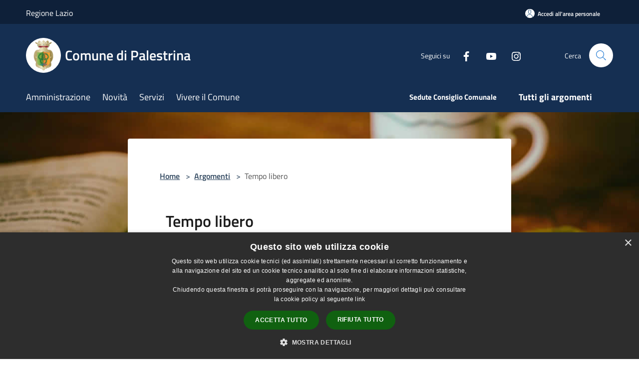

--- FILE ---
content_type: text/html; charset=UTF-8
request_url: https://www.comune.palestrina.rm.it/it/topics/55
body_size: 101738
content:
<!doctype html>
<html class="no-js" lang="it">
    <head>
        <meta charset="utf-8">
        <meta name="viewport" content="width=device-width, initial-scale=1, shrink-to-fit=no">
        <meta http-equiv="X-UA-Compatible" content="IE=edge"/>
        <meta name="csrf-token" content="ip87eQvZXcp8zptPiUsaQnIN247iehIT2yWASnUG">
        <title>Tempo libero - Comune di Palestrina</title>
                <link rel="stylesheet" href="/bootstrap-italia/dist/css/bootstrap-italia.min.css">
        <link rel="stylesheet" href="/css/agid.css?id=8e7e936f4bacc1509d74">
        <link rel="stylesheet" href="/css/ionicons/ionicons.min.css">

                        <link rel="canonical" href="https://www.comune.palestrina.rm.it/it/topics/tempo-libero" />

        <style>
        
        .background-theme-lighter {
            background-color: rgba(21,47,82,0.1);
        }
    
        :root {
            --pui-cstm-primary: hsl(214deg,59%,20%);
            --pui-cstm-primary-rgb: 21, 47, 82;
            --pui-cstm-primary-hover: hsl(214deg, 59%, 30%);
            --pui-cstm-primary-active: hsl(214deg, 59%, 33%);
            --pui-cstm-primary-text-color: hsl(0deg, 0%, 100%);
            --pui-cstm-secondary: hsl(214deg, 59%, 20%);
            --pui-cstm-secondary-rgb: 21, 47, 82;
            --pui-cstm-secondary-hover: hsl(214deg, 59%, 30%);
            --pui-cstm-secondary-active: hsl(214deg, 59%, 33%);
            --pui-cstm-secondary-text-color: hsl(0deg, 0%, 100%);
        }
    
        .button-transparent {
            box-shadow: inset 0 0 0 2px #152f52;
            color: #152f52;
        }

        .text-button-transparent {
            color: #152f52;
        }

        .icon-button-transparent {
            fill: #152f52 !important;
        }

        .button-fill-header {
            background-color: #152f52;
        }

        .button-transparent:hover {
            box-shadow: inset 0 0 0 2px #122a49;
            color: #122a49;
        }

        .button-fill-header:hover {
            background-color: #122a49;
        }

        .pagination-menu .page-link[aria-current] {
            color: #152f52 !important;
            border: 1px solid #152f52 !important;
        }

        .pagination-menu .page-link:hover {
            color: #122a49 !important;
        }

        .pagination-menu .page-link .icon-primary {
            fill: #152f52 !important;
        }
    
        .responsive-table thead th {
            background-color: #152f52;
            border: 1px solid #0e2039;
        }

        .responsive-table thead th {
            background-color: #152f52;
            border: 1px solid #0e2039;
        }

        @media (min-width: 480px) {
            .responsive-table tbody th[scope=row] {
                border-left: 1px solid #0e2039;
                border-bottom: 1px solid #0e2039;
            }

            .responsive-table tbody td {
                border-left: 1px solid #0e2039;
                border-bottom: 1px solid #0e2039;
                border-right: 1px solid #0e2039;
            }

            .responsive-table tbody td:last-of-type {
                border-right: 1px solid #0e2039;
            }
        }

        @media (max-width: 767px) {
            .responsive-table tbody th[scope=row] {
                background-color:#152f52;
            }
        }
    #footer-feedback {
        background-color: #152f52;
    }#footer-banner {
        background-color: #152f52;
    }.link-list-wrapper ul li a.list-item.active {
        background: #152f52;
    }.it-header-slim-wrapper {
            background-color: #0e2039;
        }
        .it-header-slim-wrapper .it-header-slim-wrapper-content .it-header-slim-right-zone button {
            background-color: #0e2039;
        }
        .btn-personal {
            background-color: #0e2039!important;
            border-color: #0e2039!important;
        }
        .btn-personal:hover {
            background-color: #0e2039!important;
            border-color: #0e2039!important;
        }
        .btn-personal:active {
            background-color: #0e2039!important;
            border-color: #0e2039!important;
        }
        .btn-personal:focus {
            background-color: #0e2039!important;
            border-color: #0e2039!important;
            box-shadow: none !important;
        }.it-header-slim-wrapper .it-header-slim-wrapper-content .it-header-slim-right-zone button:hover {
            background-color: #0c1c31;
        }.it-header-center-wrapper {
            background-color: #152f52;
        }@media (min-width: 992px) {
            .it-header-navbar-wrapper {
                background-color: #152f52;
            }
        }.page-father-button {
            background-color: #152f52;
        }
    .navbar-alerts-link-active{
        background-color: #152f52;
    }
    .btn-custom {
        background-color:#152f52;
    }
    .btn-custom:focus {
        box-shadow: inset 0 1px 0 rgb(255 255 255 / 15%), 0 1px 1px rgb(0 0 0 / 8%), 0 0 0 0.2rem rgba(21,47,82,0.5);
    }
    .btn-custom:not(:disabled):not(.disabled).active,
    .btn-custom:not(:disabled):not(.disabled):active,
    .btn-custom:hover {
        background-color:#0e2039;
    }
    .btn-custom:not(:disabled):not(.disabled).active:focus,
    .btn-custom:not(:disabled):not(.disabled):active:focus {
        box-shadow: inset 0 3px 5px rgb(0 0 0 / 13%), 0 0 0 0.2rem rgba(21,47,82,0.5);
    }/*custom  css events*/
        .events-bar {
            background-color: #152f52!important;
        }
        .event__detail {
            background-color: #0e2039!important;
        }
        .event--selected {
            background-color: #0e2039;
        }
        .event:active, .event:focus, .event:hover {
            background-color: #0e2039;
        }
        .it-calendar-wrapper .it-header-block-title {
            background-color: #152f52;
        }
    
        .btn-registry {
            background-color: #152f52;
        }
        .btn-registry:hover {
            background-color: #122a49;
        }
        .btn-custom {
            background-color: #152f52;
        }
        .btn-custom:hover {
            background-color: #122a49;
        }
    
    #progressbar .active {
        color: #152f52;
    }

    #progressbar li.active:before,
    #progressbar li.active:after {
        background: #152f52;
    }

    .progress-bar {
        background-color: #152f52;
    }

    .funkyradio input:checked ~ label:before,
    .funkyradio input:checked ~ label:before {
        background-color: #152f52;
    }

    .funkyradio input:empty ~ label:before,
    .funkyradio input:empty ~ label:before {
        background-color: #152f52;
    }

    #msform .action-button {
        background: #152f52;
    }

    #msform .action-button:hover,
    #msform .action-button:focus {
        background-color: #122a49;
    }

    #msform input:focus,
    #msform textarea:focus {
        border: 1px solid #152f52;
    }
    
    #left-menu .pnrr_separator .bg {
        background-color: #152f52;
    }
    .theme-color {
        background-color: #152f52 !important;
    }
    .time-events {
        background-color: #152f52 !important;
    }
        .btn-primary {
            border: 2px solid #152f52;
        }
        .btn-primary:hover {
            border: 2px solid #122a49;
        }
        .back-to-top {
            background-color: #152f52;
        }
        .it-header-center-wrapper .h2.no_toc {
            background-color: #152f52;
        }
    
        .link-list-wrapper ul li a span {
            color: #152f52;
        }
    
    </style>
                <meta name="description" content="Sito ufficiale Comune di Palestrina">
<meta property="og:title" content="Tempo libero" />
<meta property="og:locale" content="it_IT" />
<meta property="og:description" content="" />
<meta property="og:type" content="website" />
<meta property="og:url" content="https://www.comune.palestrina.rm.it/it/topics/55" />
<meta property="og:image" content="https://palestrina-api.municipiumapp.it/s3/720x960/s3/4934/sito/stemma.jpg" />



    <link rel="icon" type="image/png" href="https://palestrina-api.municipiumapp.it/s3/150x150/s3/4934/sito/stemma.jpg">
    <link rel="apple-touch-icon" href="https://palestrina-api.municipiumapp.it/s3/150x150/s3/4934/sito/stemma.jpg">

    


<!-- Attenzione a buttare script lato API -->
    <script type="text/javascript" charset="UTF-8" src="//cdn.cookie-script.com/s/0282d332fd3145c8da1e3464133f4d8d.js"></script>
<style>
.h--big {
    font-size: 45px;
    color: #33549c;
}
.mt-n5, .my-n5 {
    margin-top: 10px!important;
}

.municipality__squared {

    width: 70px;
    height: 70px;

}



h1 {
    /*font-size: 2em;*/
    font-size: 40px;
    margin: 0.67em 0;
}

.sidebar-block__title {
    font-size: 30px;
}

table { 
    width: 100%; 
    table-layout: fixed;
    border-collapse: collapse; 
    margin: 0 auto;
}
/* Zebra striping */
tr:nth-of-type(odd) { 
    background: #f2f2f2; 
}
th { 
    background: #E74C3C; 
    color: #fff; 
    font-weight: 600; 
}
td, th { 
    padding: 8px; 
    border: 1px solid #ccc; 
    text-align: left;
	font-size:16px;
	
    
}
/*Mobile View*/
@media 
only screen and 
    (max-width: 760px){
    td, tr { 
        display: block; 
	}
	
	/* Hide table headers (but not display: none;, for accessibility) */
	thead tr { 
		position: absolute;
		top: -9999px;
		left: -9999px;
	}
	tr {
        border: 1px solid #CCC; 
    }
    tr + tr{
        margin-top: 1.5em;
    }
	td { 
		/* make like a "row" */
		border: none;
		border-bottom: 1px solid #eee; 
		position: relative;
		padding-left: 50%; 
        text-align: left; 
	}
	td:before { 
        content: attr(data-label);
        display: inline-block;
        line-height: 1.5;
	    margin-left: -100%;
        width: 100%;
		white-space: nowrap;
	}
	
	
	.colorex {
		color: #C60;
		font-weight: 700;
		text-decoration: none;			
		
		}
	
	

	
}



</style>

<script type="text/javascript">
var _paq = window._paq = window._paq || [];
/* tracker methods like "setCustomDimension" should be called before "trackPageView" */
_paq.push(['trackPageView']);
_paq.push(['enableLinkTracking']);
(function() {
var u="https://ingestion.webanalytics.italia.it/";
_paq.push(['setTrackerUrl', u+'matomo.php']);
_paq.push(['setSiteId', 'D53OG1j3Ov']);
var d=document, g=d.createElement('script'), s=d.getElementsByTagName('script')[0];
g.type='text/javascript'; g.async=true; g.src=u+'matomo.js'; s.parentNode.insertBefore(g,s);
})();
</script>
<!-- End Matomo Code -->
    </head>
    <body class="">
        <a href="#main-content" class="sr-only">Salta al contenuto principale</a>
                <div id="loading-layer" class="loading">
            <div class="loading__icon loading__icon--ripple">
                <div></div>
                <div></div>
            </div>
        </div>


        <header class="it-header-wrapper it-header-sticky" data-bs-toggle="sticky" data-bs-position-type="fixed" data-bs-sticky-class-name="is-sticky" data-bs-target="#header-nav-wrapper">
    <div class="it-header-slim-wrapper">
    <div class="container-fluid container-municipium-agid">
        <div class="row">
            <div class="col-12">
                <div class="it-header-slim-wrapper-content pl-0">

                                        <a class="d-lg-block navbar-brand"  href="https://www.regione.lazio.it/" target="_blank" >
                                                    Regione Lazio
                                            </a>


                    <div class="it-header-slim-right-zone">
                                                                            <a class="btn btn-primary btn-icon btn-full btn-personal"
                                href="https://www.comune.palestrina.rm.it/it/private"
                                data-element="personal-area-login" aria-label="Accedi all&#039;area personale">
                                <span class="rounded-icon" aria-hidden="true">
                                    <svg class="icon icon-primary" aria-label="Accesso Utente">
                                        <use xlink:href="/bootstrap-italia/dist/svg/sprites.svg#it-user"></use>
                                    </svg>
                                </span>
                                <span class="d-none d-lg-block">Accedi all&#039;area personale</span>
                            </a>
                                                                                                
                                            </div>
                </div>
            </div>
        </div>
    </div>
</div>


    <div class="it-nav-wrapper">
        <div class="it-header-center-wrapper">
            <div class="container-fluid container-municipium-agid">
                <div class="row">
                    <div class="col-12">
                        <div class="it-header-center-content-wrapper">

                            <div class="it-brand-wrapper">
    <a href="/">

                    <span class="municipality__squared">
                <img src="//palestrina-api.municipiumapp.it/s3/150x150/s3/4934/sito/stemma.jpg" alt="logo">
            </span>
        
                    <div class="ml-2 it-brand-text">
                <span class="h2 no_toc">Comune di Palestrina</span>
            </div>
            </a>
</div>

                                                            <div class="it-right-zone">
                                                                        <div class="it-socials d-none d-md-flex">
                                        <span>Seguici su</span>
                                        <ul>
                                                                                                                                                <li class="single-social-phone">
                                                        <a aria-label="Facebook" href="https://www.facebook.com/palestrinaRM" title="Facebook" target="_blank">
                                                            <svg class="icon" role="img" aria-label="Facebook"><use href="/bootstrap-italia/dist/svg/sprites.svg#it-facebook"></use></svg>
                                                        </a>
                                                    </li>
                                                                                                                                                                                                                                                                                            <li class="single-social-phone">
                                                        <a aria-label="Youtube" href="https://www.youtube.com/user/Praenestenews" title="Youtube" target="_blank">
                                                            <svg class="icon" role="img" aria-label="Youtube"><use href="/bootstrap-italia/dist/svg/sprites.svg#it-youtube"></use></svg>
                                                        </a>
                                                    </li>
                                                                                                                                                                                                <li class="single-social-phone">
                                                        <a aria-label="Instagram" href="https://instagram.com/cittadipalestrina_" title="Instagram" target="_blank">
                                                            <svg class="icon" role="img" aria-label="Instagram"><use href="/bootstrap-italia/dist/svg/sprites.svg#it-instagram"></use></svg>
                                                        </a>
                                                    </li>
                                                                                                                                                                                                                                                                                                                                                                                                                                                                                                                    </ul>
                                    </div>
                                                                        <div class="it-search-wrapper">
                                        <span class="d-none d-md-block">Cerca</span>
                                        <a aria-label="Cerca" class="search-link rounded-icon"
                                        href="#" data-bs-toggle="modal" data-bs-target="#searchModal">
                                            <svg class="icon" aria-label="Cerca" role="img">
                                                <use
                                                    xlink:href="/svg/agid.svg#it-search"></use>
                                            </svg>
                                        </a>
                                    </div>
                                </div>
                                                    </div>
                    </div>
                </div>
            </div>
        </div>
                    <div class="it-header-navbar-wrapper" id="header-nav-wrapper">
                <div class="container-fluid container-municipium-agid">
                    <div class="row">
                        <div class="col-12">
                            <nav class="navbar navbar-expand-lg has-megamenu">
                                <button aria-controls="nav10" aria-expanded="false"
                                        aria-label="Toggle navigation" class="custom-navbar-toggler"
                                        data-bs-target="#nav10" data-bs-toggle="navbarcollapsible" type="button">
                                    <svg class="icon" aria-label="Menù" role="img">
                                        <use
                                            xlink:href="/svg/agid.svg#it-burger"></use>
                                    </svg>
                                </button>
                                <div class="navbar-collapsable" id="nav10">
                                    <div class="overlay"></div>
                                    <div class="menu-wrapper">
                                        <div class="close-div" style="padding:0px">
                                            <button class="btn close-menu" type="button" title="Chiudi menù">
                                                <svg class="icon icon-close" aria-label="Chiudi menù">
                                                    <use xlink:href="/svg/agid.svg#close"></use>
                                                </svg>
                                            </button>
                                        </div>
                                        <div class="navbar-logo mobile-only">
                                            <div class="row align-items-center">
                                                <div class="col-4">
                                                    <span class="municipality__logo pl-3">
                                                        <img src="//palestrina-api.municipiumapp.it/s3/4934/sito/stemma.jpg" alt="logo">
                                                    </span>
                                                </div>
                                                <div class="col-6">
                                                    <span class="navbar-municipality">Comune di Palestrina</span>
                                                </div>
                                                <div class="col-2">
                                                </div>
                                            </div>
                                        </div>
                                        <ul class="navbar-nav" id="main-navigation" data-element="main-navigation"
                                        >
                                                                                                                                                    <li class="nav-item">
        <a class="nav-link nav-link-menu " href="https://www.comune.palestrina.rm.it/it/menu/amministrazione-249209" target="" data-element="management">
                            <span>Amministrazione</span>
                    </a>
    </li>
                                                                                                                                                                                                    <li class="nav-item">
        <a class="nav-link nav-link-menu " href="https://www.comune.palestrina.rm.it/it/menu/news" target="" data-element="news">
                            <span>Novità</span>
                    </a>
    </li>
                                                                                                                                                                                                    <li class="nav-item">
        <a class="nav-link nav-link-menu " href="https://www.comune.palestrina.rm.it/it/menu/servizi" target="" data-element="all-services">
                            <span>Servizi</span>
                    </a>
    </li>
                                                                                                                                                                                                    <li class="nav-item">
        <a class="nav-link nav-link-menu " href="https://www.comune.palestrina.rm.it/it/menu/vivere-il-comune" target="" data-element="live">
                            <span>Vivere il Comune</span>
                    </a>
    </li>
                                                                                                                                                                                                                                                                                                                                                                                                                        </ul>
                                                                                                                            <ul class="navbar-nav navbar-nav-last" id="second-navigation">
                                                                                                                                                                                                                                                                                                                                                                                                                                                                                                                                                                                                                                                                                                                                                                                    <li class="nav-item">
        <a class="nav-link nav-link-menu nav-link-last" href="https://www.comune.palestrina.rm.it/it/topics/14" target="" data-element="">
                            <span><b>Sedute Consiglio Comunale</b></span>
                    </a>
    </li>
                                                                                                                                                </ul>
                                                                                                                            <ul class="navbar-nav navbar-nav-last" id="third-navigation">
                                                                                                                                                                                                                                                                                                                                                                                                                                                                                                                                                                                                                                                                                                                                                                                                                                                <li class="nav-item">
        <a class="nav-link nav-link-menu nav-link-last" href="https://www.comune.palestrina.rm.it/it/topics" target="" data-element="all-topics">
                            <span><b>Tutti gli argomenti</b></span>
                    </a>
    </li>
                                                                                                                                                                                                                                                                                                                                                                                                                                                                </ul>
                                                                                <ul class="navbar-nav navbar-nav-auth mobile-only">
                                                                                                                                        <li class="nav-item">
                                                    <a class="nav-link nav-link-menu mobile-only" href="https://www.comune.palestrina.rm.it/it/private">
                                                        <span>Accedi all&#039;area personale</span>
                                                    </a>
                                                </li>
                                                                                                                                </ul>
                                                                                    <div class="container-social-phone mobile-only">
                                                <h1 class="h3">Seguici su</h1>
                                                <ul class="socials-phone">
                                                                                                                                                                    <li class="single-social-phone">
                                                            <a aria-label="Facebook" href="https://www.facebook.com/palestrinaRM" title="Facebook" target="_blank">
                                                                <svg class="icon" aria-label="Facebook" role="img"><use href="/bootstrap-italia/dist/svg/sprites.svg#it-facebook"></use></svg>
                                                            </a>
                                                        </li>
                                                                                                                                                                                                                                                                                                                                        <li class="single-social-phone">
                                                            <a aria-label="Youtube" href="https://www.youtube.com/user/Praenestenews" title="Youtube" target="_blank">
                                                                <svg class="icon" aria-label="Youtube" role="img"><use href="/bootstrap-italia/dist/svg/sprites.svg#it-youtube"></use></svg>
                                                            </a>
                                                        </li>
                                                                                                                                                                                                                            <li class="single-social-phone">
                                                            <a aria-label="Instagram" href="https://instagram.com/cittadipalestrina_" title="Instagram" target="_blank">
                                                                <svg class="icon" aria-label="Instagram" role="img"><use href="/bootstrap-italia/dist/svg/sprites.svg#it-instagram"></use></svg>
                                                            </a>
                                                        </li>
                                                                                                                                                                                                                                                                                                                                                                                                                                                                                                                                                                                                            </ul>
                                            </div>
                                                                            </div>
                                </div>
                            </nav>
                        </div>
                    </div>
                </div>
            </div>
            </div>
</header>

        <main id="main-content">

                                <section id="page-topics">
        <div class="it-hero-wrapper it-hero-wrapper-white">
            <div class="img-responsive-wrapper img-responsive-wrapper-unlimited">
            <div class="img-responsive">
                <div class="img-wrapper">
                                            <img src="//palestrina-api.municipiumapp.it/s3/4934/media/argomenti-immagini-standard/tempo-libero.jpg" title="Tempo libero" alt="Tempo libero" class="img-hero">
                                    </div>
            </div>
            </div>
                <div class="container">
                    <input type="hidden" name="typeEvaluateId" value="55">
                    <div class="row">
                    <div class="col-md-2 col-sm-0"></div>
                    <div class="col-md-8 px-0 px-lg-2 drop-shadow">
                        <div class="it-hero-card it-hero-bottom-overlapping it-hero-bottom-overlapping-no-margin rounded hero-p pb-lg-80">
                        <section id="breadcrumb" class=" container-fluid container-municipium-agid  px-4 my-4" >
    <div class="row">
        <div class="col px-lg-4">
            <nav class="breadcrumb-container" aria-label="breadcrumb">
                <ol class="breadcrumb" data-element="breadcrumb">
                    <li class="breadcrumb-item">
                        <a href="https://www.comune.palestrina.rm.it/it">Home</a>
                        <span class="separator">&gt;</span>
                    </li>

                                                            


                    

                    
                    
                    
                    
                    
                    
                    
                    
                    

                    
                    
                    
                    
                    
                                                                                                    
                    
                    
                                        
                    
                    

                    
                    
                    
                    
                    
                    
                    
                    
                    
                                        

                                                                
                                                            
                                        
                                        
                    
                                                            
                                        
                    
                    
                    
                    
                    
                    
                    
                    
                    
                    
                                        
                    
                    
                    
                    
                                            <li class="breadcrumb-item">
                            <a href="https://www.comune.palestrina.rm.it/it/topics">Argomenti</a>
                            <span class="separator">&gt;</span>
                        </li>
                        <li class="breadcrumb-item active">
                            Tempo libero
                        </li>
                    
                                        
                    
                    
                    
                    
                    
                    
                    
                    
                    
                    
                                    </ol>
            </nav>

        </div>
    </div>
</section>
                            <div class="sport-wrapper justify-content-between mt-lg-2">
                                <div class="ml-5 mr-5">
                                    <div>
    <h1 class="text--left " >
                    Tempo libero
        
    </h1>

    
    
    </div>
                                                                            
                                                                    </div>
                            </div>
                        </div>
                    </div>
                    <div class="col-md-2 col-sm-0"></div>
                    </div>
                </div>
            </div>
        </div>

        
        
                    <section id="novita">
                <div class="container pt-3 pb-3">
                    <div class="row row-title">
                    <div class="col-12">
                        <h1 class="u-grey-light border-bottom border-semi-dark pb-2 pb-lg-3 mt-lg-3 title-large-semi-bold h3">Novità (3) </h1>
                    </div>
                    </div>
                    <div class="row pt-4 mt-lg-2 pb-lg-4">
                                                                                                                                                                                                                            <div class="col-12 col-md-6 col-lg-4">
                            <div class="card-wrapper">
                                <div class="card card-big card-img no-after rounded sm-row shadow-sm border border-light">
                                                                            <div class="img-responsive-wrapper">
                                            <div class="img-responsive img-responsive-panoramic">
                                                <figure class="img-wrapper">
                                                                                                            <img src="//palestrina-api.municipiumapp.it/s3/640x480/s3/4934/media/vivere/biblioteca-comunale.jpg" title="Orario estivo Biblioteca Comunale" alt="Orario estivo Biblioteca Comunale">
                                                                                                    </figure>
                                            </div>
                                        </div>
                                                                        <div class="card-body p-4">
                                        <div class="category-top">
                                            <a class="text-decoration-none fw-semibold"
                                                href="https://www.comune.palestrina.rm.it/it/news?type=1">Notizie</a>
                                            <span class="data u-grey-light">5 agosto 2025</span>
                                        </div>
                                        <h1 class="title-small-semi-bold-big mb-0 card-title h4">
                                            <a href="https://www.comune.palestrina.rm.it/it/news/orario-estivo-biblioteca-comunale?type=1" class="text-decoration-none color-none">
                                            Orario estivo Biblioteca Comunale
                                            </a>
                                        </h1>
                                        <p class="pt-3 d-none d-lg-block text-paragraph-card u-grey-light">
                                            Chiusura estiva e orari provvisori della Biblioteca Comunale
                                        </p>
                                    </div>
                                </div>
                            </div>
                        </div>
                                                                    <div class="col-12 col-md-6 col-lg-4">
                            <div class="card-wrapper">
                                <div class="card card-big card-img no-after rounded sm-row shadow-sm border border-light">
                                                                            <div class="img-responsive-wrapper">
                                            <div class="img-responsive img-responsive-panoramic">
                                                <figure class="img-wrapper">
                                                                                                            <img src="//palestrina-api.municipiumapp.it/s3/640x480/s3/4934/media/news/digitale.jpg" title="Centro di Facilitazione Digitale " alt="Centro di Facilitazione Digitale ">
                                                                                                    </figure>
                                            </div>
                                        </div>
                                                                        <div class="card-body p-4">
                                        <div class="category-top">
                                            <a class="text-decoration-none fw-semibold"
                                                href="https://www.comune.palestrina.rm.it/it/news?type=2">Comunicati</a>
                                            <span class="data u-grey-light">30 agosto 2024</span>
                                        </div>
                                        <h1 class="title-small-semi-bold-big mb-0 card-title h4">
                                            <a href="https://www.comune.palestrina.rm.it/it/news/spostamento-temporaneo-centro-di-facilitazione-digitale?type=2" class="text-decoration-none color-none">
                                            Centro di Facilitazione Digitale 
                                            </a>
                                        </h1>
                                        <p class="pt-3 d-none d-lg-block text-paragraph-card u-grey-light">
                                            Dal 2 settembre 2024 il Centro di Facilitazione Digitale viene ripristinato presso la sede della Biblioteca Comunale Fantoniana
                                        </p>
                                    </div>
                                </div>
                            </div>
                        </div>
                                                                    <div class="col-12 col-md-6 col-lg-4">
                            <div class="card-wrapper">
                                <div class="card card-big card-img no-after rounded sm-row shadow-sm border border-light">
                                                                            <div class="img-responsive-wrapper">
                                            <div class="img-responsive img-responsive-panoramic">
                                                <figure class="img-wrapper">
                                                                                                            <img src="//palestrina-api.municipiumapp.it/s3/640x480/s3/4934/media/immagini-sito-pales1.png" title="Polysonica - A Sonic Journey" alt="Polysonica - A Sonic Journey">
                                                                                                    </figure>
                                            </div>
                                        </div>
                                                                        <div class="card-body p-4">
                                        <div class="category-top">
                                            <a class="text-decoration-none fw-semibold"
                                                href="https://www.comune.palestrina.rm.it/it/news?type=2">Comunicati</a>
                                            <span class="data u-grey-light">17 giugno 2024</span>
                                        </div>
                                        <h1 class="title-small-semi-bold-big mb-0 card-title h4">
                                            <a href="https://www.comune.palestrina.rm.it/it/news/polysonica-a-sonic-journey?type=2" class="text-decoration-none color-none">
                                            Polysonica - A Sonic Journey
                                            </a>
                                        </h1>
                                        <p class="pt-3 d-none d-lg-block text-paragraph-card u-grey-light">
                                            una serie di eventi imperdibili animeranno la Città per quattro giorni, dal 27 al 30 Giugno 2024
                                        </p>
                                    </div>
                                </div>
                            </div>
                        </div>
                                                                <div class="mt-lg-4">
                            <div class="col-12 col-lg-3 offset-lg-9">
                                <a href="https://www.comune.palestrina.rm.it/it/topics/55/2" class="btn btn-primary button-fill-header text-button w-100">Tutte le notizie</a>
                            </div>
                        </div>
                                    </div>
            </section>
        
        
                    <section id="amministrazione">
                <div class="container pt-5 pb-3">
                    <div class="row row-title">
                        <div class="col-12">
                            <h1 class="u-grey-light border-bottom border-semi-dark pb-2 pb-lg-3 title-large-semi-bold h3">Amministrazione (1)</h1>
                        </div>
                    </div>
                    <div class="row pt-4 mt-lg-2 pb-lg-4">
                                                    <div class="col-12 col-md-4">
                                <div class="card-wrapper card-space" >
    <div class=" card card-bg  card-big rounded shadow">
        <div class="card-body">
            <div class="d-flex align-items-center flex-wrap flex-sm-nowrap  ">
                                                <a  href="https://www.comune.palestrina.rm.it/it/organizational_unit/cultura-turismo-sport-tempo-libero-pubblica-istruzione-assistenza-scolastica-biblioteca"   class="custom-link-reference"  data-element="" >
                    <p class="card-title h5  ">
                        Cultura, Turismo, Sport, Tempo Libero, Pubblica Istruzione - Assistenza Scolastica, Biblioteca
                    </p>
                </a>
            </div>
                                        <div class="card-text text-sans-serif">
                                            <p>Si occupa dell’organizzazione di eventi e attività inerenti le diverse sezioni</p>
                                    </div>
                                        <a class="read-more" href="https://www.comune.palestrina.rm.it/it/organizational_unit/cultura-turismo-sport-tempo-libero-pubblica-istruzione-assistenza-scolastica-biblioteca"
                    >
                    <span class="text">
                        Vai alla Pagina
                    </span>
                    <svg class="icon" aria-label="Freccia destra" role="img">
                        <use xlink:href="/svg/agid.svg#it-arrow-right"></use>
                    </svg>
                </a>
                                </div>
    </div>
</div>


                            </div>
                                            </div>
                                    </div>
            </section>
        
                    <section id="servizi">
                <div class="pb-40 pt-40 pt-lg-80">
                    <div class="container pb-3">
                        <div class="row row-title">
                        <div class="col-12">
                            <h1 class="u-grey-light border-bottom border-semi-dark pb-2 pb-lg-3 title-large-semi-bold h3">Servizi (4)</h1>
                        </div>
                        </div>
                        <div class="row pt-4 mt-lg-2 pb-lg-4">
                                                            <div class="col-12 col-md-4">
                                    <div class="card-wrapper card-space" >
    <div class=" card card-bg  card-big rounded shadow">
        <div class="card-body">
            <div class="d-flex align-items-center flex-wrap flex-sm-nowrap  ">
                                                <a  href="https://sportellotelematico.comune.palestrina.rm.it/auth-service/sso?backUrl=/procedure%3As_italia%3Apatrocinio%3Bdomanda&amp;authSystem=&amp;serviceProvider=&amp;authLevel=&amp;idp=&amp;serviceIndex="   class="custom-link-reference"  data-element="" >
                    <p class="card-title h5  ">
                        Concessione del patrocinio
                    </p>
                </a>
            </div>
                                        <div class="card-text text-sans-serif">
                                            <p>Procedimento di concessione del patrocinio</p>
                                    </div>
                                        <a class="read-more" href="https://sportellotelematico.comune.palestrina.rm.it/auth-service/sso?backUrl=/procedure%3As_italia%3Apatrocinio%3Bdomanda&amp;authSystem=&amp;serviceProvider=&amp;authLevel=&amp;idp=&amp;serviceIndex="
                    >
                    <span class="text">
                        Vai alla Pagina
                    </span>
                    <svg class="icon" aria-label="Freccia destra" role="img">
                        <use xlink:href="/svg/agid.svg#it-arrow-right"></use>
                    </svg>
                </a>
                                </div>
    </div>
</div>


                                </div>
                                                            <div class="col-12 col-md-4">
                                    <div class="card-wrapper card-space" >
    <div class=" card card-bg  card-big rounded shadow">
        <div class="card-body">
            <div class="d-flex align-items-center flex-wrap flex-sm-nowrap  ">
                                                <a  href="https://sportellotelematico.comune.palestrina.rm.it/auth-service/sso?backUrl=/procedure%3As_italia%3Acontributi.economici%3Battivita.sportive.culturali%3Bdomanda&amp;authSystem=&amp;serviceProvider=&amp;authLevel=&amp;idp=&amp;serviceIndex="   class="custom-link-reference"  data-element="" >
                    <p class="card-title h5  ">
                        Concessione di un contributo economico per l&#039;organizzazione di manifestazioni, eventi o iniziative
                    </p>
                </a>
            </div>
                                        <div class="card-text text-sans-serif">
                                            <p>Procedimento di concessione di un contributo economico per l&#039;organizzazione di manifestazioni, eventi o iniziative</p>
                                    </div>
                                        <a class="read-more" href="https://sportellotelematico.comune.palestrina.rm.it/auth-service/sso?backUrl=/procedure%3As_italia%3Acontributi.economici%3Battivita.sportive.culturali%3Bdomanda&amp;authSystem=&amp;serviceProvider=&amp;authLevel=&amp;idp=&amp;serviceIndex="
                    >
                    <span class="text">
                        Vai alla Pagina
                    </span>
                    <svg class="icon" aria-label="Freccia destra" role="img">
                        <use xlink:href="/svg/agid.svg#it-arrow-right"></use>
                    </svg>
                </a>
                                </div>
    </div>
</div>


                                </div>
                                                            <div class="col-12 col-md-4">
                                    <div class="card-wrapper card-space" >
    <div class=" card card-bg  card-big rounded shadow">
        <div class="card-body">
            <div class="d-flex align-items-center flex-wrap flex-sm-nowrap  ">
                                                <a  href="https://sportellotelematico.comune.palestrina.rm.it/auth-service/sso?backUrl=/procedure%3As_italia%3Acontributi.economici%3Battivita.annuali%3Bdomanda&amp;authSystem=&amp;serviceProvider=&amp;authLevel=&amp;idp=&amp;serviceIndex="   class="custom-link-reference"  data-element="" >
                    <p class="card-title h5  ">
                        Concessione di un contributo economico per lo svolgimento di attività annuali
                    </p>
                </a>
            </div>
                                        <div class="card-text text-sans-serif">
                                            <p>Procedimento di concessione di un contributo economico per lo svolgimento di attività annuali</p>
                                    </div>
                                        <a class="read-more" href="https://sportellotelematico.comune.palestrina.rm.it/auth-service/sso?backUrl=/procedure%3As_italia%3Acontributi.economici%3Battivita.annuali%3Bdomanda&amp;authSystem=&amp;serviceProvider=&amp;authLevel=&amp;idp=&amp;serviceIndex="
                    >
                    <span class="text">
                        Vai alla Pagina
                    </span>
                    <svg class="icon" aria-label="Freccia destra" role="img">
                        <use xlink:href="/svg/agid.svg#it-arrow-right"></use>
                    </svg>
                </a>
                                </div>
    </div>
</div>


                                </div>
                                                    </div>
                                                    <div class="mt-4">
                                <div class="col-12 col-lg-3 offset-lg-9">
                                    <a href="https://www.comune.palestrina.rm.it/it/topics/55/3" class="btn btn-primary button-fill-header text-button w-100">Tutti i servizi</a>
                                </div>
                            </div>
                                            </div>
                </div>
            </section>
        
                    <section id="documenti">
                <div class="container pt-5 pb-3">
                    <div class="row row-title">
                        <div class="col-12">
                            <h1 class="u-grey-light border-bottom border-semi-dark pb-2 pb-lg-3 title-large-semi-bold h3">Documenti (2) </h1>
                        </div>
                    </div>
                    <div class="row pt-4 mt-lg-2 pb-lg-4">
                                                    <div class="col-12 col-md-4">
                                <div class="card-wrapper card-space" >
    <div class=" card card-bg  card-big rounded shadow">
        <div class="card-body">
            <div class="d-flex align-items-center flex-wrap flex-sm-nowrap  ">
                                                <a  href="https://www.comune.palestrina.rm.it/it/public_documents/iscrizione-albo-comunale-delle-associazioni"   class="custom-link-reference"  data-element="" >
                    <p class="card-title h5  ">
                        Iscrizione Albo Comunale delle Associazioni
                    </p>
                </a>
            </div>
                                        <div class="card-text text-sans-serif">
                                            <p>Iscrizione Albo Comunale delle Associazioni</p>
                                    </div>
                                        <a class="read-more" href="https://www.comune.palestrina.rm.it/it/public_documents/iscrizione-albo-comunale-delle-associazioni"
                    >
                    <span class="text">
                        Vai alla Pagina
                    </span>
                    <svg class="icon" aria-label="Freccia destra" role="img">
                        <use xlink:href="/svg/agid.svg#it-arrow-right"></use>
                    </svg>
                </a>
                                </div>
    </div>
</div>


                            </div>
                                                    <div class="col-12 col-md-4">
                                <div class="card-wrapper card-space" >
    <div class=" card card-bg  card-big rounded shadow">
        <div class="card-body">
            <div class="d-flex align-items-center flex-wrap flex-sm-nowrap  ">
                                                <a  href="https://www.comune.palestrina.rm.it/it/public_documents/modulo-di-richiesta-di-patrocinio"   class="custom-link-reference"  data-element="" >
                    <p class="card-title h5  ">
                        Modulo di richiesta di patrocinio
                    </p>
                </a>
            </div>
                                        <div class="card-text text-sans-serif">
                                            <p>Modulo di richiesta di patrocinio</p>
                                    </div>
                                        <a class="read-more" href="https://www.comune.palestrina.rm.it/it/public_documents/modulo-di-richiesta-di-patrocinio"
                    >
                    <span class="text">
                        Vai alla Pagina
                    </span>
                    <svg class="icon" aria-label="Freccia destra" role="img">
                        <use xlink:href="/svg/agid.svg#it-arrow-right"></use>
                    </svg>
                </a>
                                </div>
    </div>
</div>


                            </div>
                                            </div>
                                    </div>
            </section>
        
                            <section id="vivere">
                <div class="container pt-5 pb-3">
                    <div class="row row-title">
                    <div class="col-12">
                        <h1 class="u-grey-light border-bottom border-semi-dark pb-2 pb-lg-3 mt-lg-3 title-large-semi-bold h3">Vivere il comune (15)</h1>
                    </div>
                    </div>
                    <div class="row pt-4 mt-lg-2 pb-lg-4">
                                            <div class="col-12 col-md-6 col-lg-4">
                            <div class="card-wrapper">
                                <div class="card card-bg card-big rounded shadow">
                                    <div class="card-body p-4">
                                        <div class="category-top">
                                                                                      <a class="text-decoration-none fw-semibold"
                                                href="
                                                                                                    https://www.comune.palestrina.rm.it/it/point-of-interests/401697
                                                ">Biblioteca</a>                                                                                   </div>
                                        <h1 class="title-small-semi-bold-big mb-0 card-title h4">
                                            <a href="
                                                                                                    https://www.comune.palestrina.rm.it/it/point-of-interest/biblioteca-comunale-fantoniana
                                                "
                                                class="text-decoration-none color-none">
                                                    Biblioteca Comunale Fantoniana
                                            </a>
                                        </h1>
                                        <p class="card-text text-sans-serif">
                                            Biblioteca Comunale
                                        </p>
                                    </div>
                                </div>
                            </div>
                        </div>
                                            <div class="col-12 col-md-6 col-lg-4">
                            <div class="card-wrapper">
                                <div class="card card-bg card-big rounded shadow">
                                    <div class="card-body p-4">
                                        <div class="category-top">
                                                                                      <a class="text-decoration-none fw-semibold"
                                                href="
                                                                                                    https://www.comune.palestrina.rm.it/it/point-of-interests/401688
                                                ">Palazzo</a>                                                                                   </div>
                                        <h1 class="title-small-semi-bold-big mb-0 card-title h4">
                                            <a href="
                                                                                                    https://www.comune.palestrina.rm.it/it/point-of-interest/fondazione-giovanni-pierluigi-da-palestrina
                                                "
                                                class="text-decoration-none color-none">
                                                    Casa Natale Giovanni Pierluigi da Palestrina
                                            </a>
                                        </h1>
                                        <p class="card-text text-sans-serif">
                                            Oltre ad essere la Casa Natale di Giovanni Pierluigi da Palestrina è sede della Fondazione omonima.
                                        </p>
                                    </div>
                                </div>
                            </div>
                        </div>
                                            <div class="col-12 col-md-6 col-lg-4">
                            <div class="card-wrapper">
                                <div class="card card-bg card-big rounded shadow">
                                    <div class="card-body p-4">
                                        <div class="category-top">
                                                                                      <a class="text-decoration-none fw-semibold"
                                                href="
                                                                                                    https://www.comune.palestrina.rm.it/it/point-of-interests/320976
                                                ">Cultura e Turismo</a>,                                                                                       <a class="text-decoration-none fw-semibold"
                                                href="
                                                                                                    https://www.comune.palestrina.rm.it/it/point-of-interests/401733
                                                ">Parco</a>,                                                                                       <a class="text-decoration-none fw-semibold"
                                                href="
                                                                                                    https://www.comune.palestrina.rm.it/it/point-of-interests/401749
                                                ">Piazza</a>,                                                                                       <a class="text-decoration-none fw-semibold"
                                                href="
                                                                                                    https://www.comune.palestrina.rm.it/it/point-of-interests/401734
                                                ">Viale</a>                                                                                   </div>
                                        <h1 class="title-small-semi-bold-big mb-0 card-title h4">
                                            <a href="
                                                                                                    https://www.comune.palestrina.rm.it/it/point-of-interest/centro-storico-di-palestrina
                                                "
                                                class="text-decoration-none color-none">
                                                    Centro Storico di Palestrina
                                            </a>
                                        </h1>
                                        <p class="card-text text-sans-serif">
                                            Caratteristico Centro Storico
                                        </p>
                                    </div>
                                </div>
                            </div>
                        </div>
                                                                <div class="mt-lg-4">
                            <div class="col-12 col-lg-3 offset-lg-9">
                                <a href="https://www.comune.palestrina.rm.it/it/topics/55/4" class="btn btn-primary button-fill-header text-button w-100">Tutti i risultati di Vivere il comune</a>
                            </div>
                        </div>
                                    </div>
            </section>
        
                
                    </section>
            
        </main>

                    <section id="box-evaluate">
    <div class=" theme-color ">
        <div class="container">
            <div class="row d-flex justify-content-center border-container  theme-color ">
                <div class="col-12 col-lg-6">
                    <div class="cmp-rating pt-lg-80 pb-lg-80" id="">
                        <div class="card shadow card-wrapper card-evaluate" data-element="feedback">
                            <div class="cmp-rating__card-first flex flex-direction-column align-items-center">
                                <div class="card-header border-0">
                                                                        <h2 class="title-evaluate" data-element="feedback-title">Quanto sono chiare le informazioni su questa pagina?</h2>
                                                                    </div>
                                <input type="hidden" name="type" value="topic">
                                <input type="hidden" name="path" value="it/topics/55">
                                <input type="hidden" name="lang" value="it">
                                <input type="hidden" name="typeEvaluateId" value="55">
                                <div class="card-body">
                                    <fieldset class="rating rating-evaluate">
                                        <legend style="display:none">Valuta il Servizio</legend>
                                        <input type="radio" id="star5a" name="ratingA" value="5">
                                        <label class="full rating-star active" for="star5a" data-element="feedback-rate-5">
                                            <svg class="icon icon-sm" role="img" aria-labelledby="star5a" aria-label="star5" viewBox="0 0 24 24" id="it-star-full-1" xmlns="http://www.w3.org/2000/svg">
                                                <path d="M12 1.7L9.5 9.2H1.6L8 13.9l-2.4 7.6 6.4-4.7 6.4 4.7-2.4-7.6 6.4-4.7h-7.9L12 1.7z"></path>
                                                <path fill="none" d="M0 0h24v24H0z"></path>
                                            </svg>
                                        </label>
                                        <input type="radio" id="star4a" name="ratingA" value="4">
                                        <label class="full rating-star active" for="star4a" data-element="feedback-rate-4">
                                            <svg class="icon icon-sm" role="img" aria-labelledby="star4a" aria-label="star4" viewBox="0 0 24 24" id="it-star-full-2" xmlns="http://www.w3.org/2000/svg">
                                                <path d="M12 1.7L9.5 9.2H1.6L8 13.9l-2.4 7.6 6.4-4.7 6.4 4.7-2.4-7.6 6.4-4.7h-7.9L12 1.7z"></path>
                                                <path fill="none" d="M0 0h24v24H0z"></path>
                                            </svg>
                                        </label>
                                        <input type="radio" id="star3a" name="ratingA" value="3">
                                        <label class="full rating-star active" for="star3a" data-element="feedback-rate-3">
                                            <svg class="icon icon-sm" role="img" aria-labelledby="star3a" aria-label="star3" viewBox="0 0 24 24" id="it-star-full-3" xmlns="http://www.w3.org/2000/svg">
                                                <path d="M12 1.7L9.5 9.2H1.6L8 13.9l-2.4 7.6 6.4-4.7 6.4 4.7-2.4-7.6 6.4-4.7h-7.9L12 1.7z"></path>
                                                <path fill="none" d="M0 0h24v24H0z"></path>
                                            </svg>
                                        </label>
                                        <input type="radio" id="star2a" name="ratingA" value="2">
                                        <label class="full rating-star active" for="star2a" data-element="feedback-rate-2">
                                            <svg class="icon icon-sm" role="img" aria-labelledby="star2a" aria-label="star2" viewBox="0 0 24 24" id="it-star-full-4" xmlns="http://www.w3.org/2000/svg">
                                                <path d="M12 1.7L9.5 9.2H1.6L8 13.9l-2.4 7.6 6.4-4.7 6.4 4.7-2.4-7.6 6.4-4.7h-7.9L12 1.7z"></path>
                                                <path fill="none" d="M0 0h24v24H0z"></path>
                                            </svg>
                                        </label>
                                        <input type="radio" id="star1a" name="ratingA" value="1">
                                        <label class="full rating-star active" for="star1a" data-element="feedback-rate-1">
                                            <svg class="icon icon-sm" role="img" aria-labelledby="star1a" aria-label="star1" viewBox="0 0 24 24" id="it-star-full-5" xmlns="http://www.w3.org/2000/svg">
                                                <path d="M12 1.7L9.5 9.2H1.6L8 13.9l-2.4 7.6 6.4-4.7 6.4 4.7-2.4-7.6 6.4-4.7h-7.9L12 1.7z"></path>
                                                <path fill="none" d="M0 0h24v24H0z"></path>
                                            </svg>
                                        </label>
                                    </fieldset>
                                </div>
                            </div>
                            <div class="cmp-rating__card-second d-none" data-step="3">
                                <div class="card-header border-0 mb-0">
                                    <h1 class="title-medium-2-bold mb-0 h4" id="rating-feedback">Grazie, il tuo parere ci aiuterà a migliorare il servizio!</h1>
                                </div>
                            </div>
                            <div class="form-rating">
                                <div data-step="1">
                                    <div class="cmp-steps-rating">
                                        <fieldset class="fieldset-rating-one d-none" data-element="feedback-rating-positive">
                                            <div class="iscrizioni-header w-100">
                                                <div class="step-title d-flex align-items-center justify-content-between drop-shadow">
                                                    <legend class="d-block d-lg-inline" data-element="feedback-rating-question">Quali sono stati gli aspetti che hai preferito?</legend>
                                                    <h1 class="step step-first h6">1/2</h1>
                                                </div>
                                            </div>
                                            <div class="cmp-steps-rating__body">
                                                <div class="cmp-radio-list">
                                                    <div class="card card-teaser shadow-rating">
                                                        <div class="card-body">
                                                            <div class="form-check m-0">
                                                                <div class="radio-body border-bottom border-light cmp-radio-list__item">
                                                                    <input name="rating1" type="radio" id="radio-1">
                                                                    <label for="radio-1" data-element="feedback-rating-answer">Le indicazioni erano chiare</label>
                                                                </div>
                                                                <div class="radio-body border-bottom border-light cmp-radio-list__item">
                                                                    <input name="rating1" type="radio" id="radio-2">
                                                                    <label for="radio-2" data-element="feedback-rating-answer">Le indicazioni erano complete</label>
                                                                </div>
                                                                <div class="radio-body border-bottom border-light cmp-radio-list__item">
                                                                    <input name="rating1" type="radio" id="radio-3">
                                                                    <label for="radio-3" data-element="feedback-rating-answer">Capivo sempre che stavo procedendo correttamente</label>
                                                                </div>
                                                                <div class="radio-body border-bottom border-light cmp-radio-list__item">
                                                                    <input name="rating1" type="radio" id="radio-4">
                                                                    <label for="radio-4" data-element="feedback-rating-answer">Non ho avuto problemi tecnici</label>
                                                                </div>
                                                                <div class="radio-body border-bottom border-light cmp-radio-list__item">
                                                                    <input name="rating1" type="radio" id="radio-5">
                                                                    <label for="radio-5" data-element="feedback-rating-answer">Altro</label>
                                                                </div>
                                                            </div>
                                                        </div>
                                                    </div>
                                                </div>
                                            </div>
                                        </fieldset>
                                        <fieldset class="fieldset-rating-two d-none" data-element="feedback-rating-negative">
                                            <div class="iscrizioni-header w-100">
                                                <div class="step-title d-flex align-items-center justify-content-between drop-shadow">
                                                    <legend class="d-block d-lg-inline" data-element="feedback-rating-question">
                                                        Dove hai incontrato le maggiori difficoltà?
                                                    </legend>
                                                    <h1 class="step step-first h6">1/2</h1>
                                                </div>
                                            </div>
                                            <div class="cmp-steps-rating__body">
                                                <div class="cmp-radio-list">
                                                    <div class="card card-teaser shadow-rating">
                                                        <div class="card-body">
                                                            <div class="form-check m-0">
                                                                <div class="radio-body border-bottom border-light cmp-radio-list__item">
                                                                    <input name="rating2" type="radio" id="radio-6">
                                                                    <label for="radio-6" class="active" data-element="feedback-rating-answer">A volte le indicazioni non erano chiare</label>
                                                                </div>
                                                                <div class="radio-body border-bottom border-light cmp-radio-list__item">
                                                                    <input name="rating2" type="radio" id="radio-7">
                                                                    <label for="radio-7" class="active" data-element="feedback-rating-answer">A volte le indicazioni non erano complete</label>
                                                                </div>
                                                                <div class="radio-body border-bottom border-light cmp-radio-list__item">
                                                                    <input name="rating2" type="radio" id="radio-8">
                                                                    <label for="radio-8" class="active" data-element="feedback-rating-answer">A volte non capivo se stavo procedendo correttamente</label>
                                                                </div>
                                                                <div class="radio-body border-bottom border-light cmp-radio-list__item">
                                                                    <input name="rating2" type="radio" id="radio-9">
                                                                    <label for="radio-9" class="active" data-element="feedback-rating-answer">Ho avuto problemi tecnici</label>
                                                                </div>
                                                                <div class="radio-body border-bottom border-light cmp-radio-list__item">
                                                                    <input name="rating2" type="radio" id="radio-10">
                                                                    <label for="radio-10" class="active" data-element="feedback-rating-answer">Altro</label>
                                                                </div>
                                                            </div>
                                                        </div>
                                                    </div>
                                                </div>
                                            </div>
                                        </fieldset>
                                    </div>
                                </div>
                                <div class="second-fieldset d-none" data-step="2">
                                    <div class="cmp-steps-rating">
                                        <fieldset>
                                            <div class="iscrizioni-header w-100">
                                                <div class="step-title d-flex align-items-center justify-content-between drop-shadow mb-3">
                                                    <legend class="d-block d-lg-inline">
                                                        Vuoi aggiungere altri dettagli?
                                                    </legend>
                                                    <h1 class="step h6">2/2</h1>
                                                </div>
                                            </div>
                                            <div class="cmp-steps-rating__body">
                                                <div class="form-group evaluate-form-group">
                                                    <label for="formGroupExampleInputWithHelp" class="">Dettaglio</label>
                                                    <input type="text" autocomplete=feedback-input-text" data-element="feedback-input-text" class="form-control"
                                                           id="formGroupExampleInputWithHelp" aria-describedby="formGroupExampleInputWithHelpDescription" maxlength="200">
                                                    <small id="formGroupExampleInputWithHelpDescription" class="form-text">
                                                        Inserire massimo 200 caratteri</small>
                                                    <div class="frc-captcha mt-4" data-sitekey="MQEFVR26C37UVFOK"></div>
                                                    <small id="captcha-mandatory" class="form-text d-none">È necessario verificare che tu non sia un robot</small>
                                                </div>
                                            </div>
                                        </fieldset>
                                    </div>
                                </div>
                                <div class="d-flex flex-nowrap pt-4 w-100 justify-content-center button-shadow d-none container-button-evaluate">
                                    <button class="btn btn-outline-primary fw-bold me-4 btn-back" type="button">precedente</button>
                                    <button class="btn btn-primary fw-bold btn-next" type="submit" form="rating">successivo</button>
                                </div>
                            </div>
                        </div>
                    </div>
                </div>
            </div>
        </div>
    </div>
</section>

        
                    <section id="box-contacts">
        <div class="bg-grey-card pb-5 pt-0">
            <div class="container-fluid container-municipium-agid">
                <div class="row d-flex justify-content-center p-contacts">
                    <div class="col-12 col-lg-6">
                        <div class="cmp-contacts">
                            <div class="card w-100">
                                <div class="card-body card-body-contacts">
                                    <h2 class="title-medium-2-semi-bold">Contatta il comune</h2>
                                    <ul class="contact-list p-0">
                                                                                    <li>
                                                <a class="list-item" href="https://www.comune.palestrina.rm.it/it/faq">
                                                <svg class="icon icon-primary icon-sm" aria-hidden="true" aria-label="Help">
                                                <use href="/bootstrap-italia/dist/svg/sprites.svg#it-help-circle"></use>
                                                </svg><span>Leggi le domande frequenti</span></a>
                                            </li>
                                                                                                                            <li><a class="list-item" href="https://www.comune.palestrina.rm.it/it/help"
                                             data-element="contacts">
                                            <svg class="icon icon-primary icon-sm" aria-hidden="true" aria-label="Mail">
                                            <use href="/bootstrap-italia/dist/svg/sprites.svg#it-mail"></use>
                                            </svg><span>Richiedi Assistenza</span></a></li>
                                                                                                                            <li>
                                                <a class="list-item" href="tel:+39 06 953021">
                                                <svg class="icon icon-primary icon-sm" aria-hidden="true" aria-label="Phone">
                                                <use href="/bootstrap-italia/dist/svg/sprites.svg#it-hearing"></use>
                                                </svg><span>Chiama il comune +39 06 953021</span></a>
                                            </li>
                                                                                                                                                                    <li>
                                                <a class="list-item" href="https://www.comune.palestrina.rm.it/it/book" data-element="appointment-booking">
                                                <svg class="icon icon-primary icon-sm" aria-hidden="true" aria-label="Calendar">
                                                <use href="/bootstrap-italia/dist/svg/sprites.svg#it-calendar"></use>
                                                </svg><span>Prenota un appuntamento</span></a>
                                            </li>
                                                                            </ul>

                                                                            <h2 class="title-medium-2-semi-bold mt-4">Problemi in città</h2>
                                        <ul class="contact-list p-0">
                                        <li><a class="list-item" href="https://www.comune.palestrina.rm.it/it/new-issue">
                                            <svg class="icon icon-primary icon-sm" aria-hidden="true" aria-label="Marker">
                                                <use href="/bootstrap-italia/dist/svg/sprites.svg#it-map-marker-circle"></use>
                                            </svg><span>Segnala disservizio</span></a></li>
                                        </ul>
                                                                    </div>
                            </div>
                        </div>
                    </div>
                </div>
            </div>
        </div>
    </section>
        
        <div class="bd-example">
            <a href="#top" aria-hidden="true" tabindex="-1" data-bs-toggle="backtotop" class="back-to-top back-to-top-show" id="example" aria-label="Torna su">
                <svg class="icon icon-light" aria-label="Torna su"><use href="/bootstrap-italia/dist/svg/sprites.svg#it-arrow-up"></use></svg>
            </a>
        </div>

        <footer class="it-footer">
        <div class="it-footer-main">
                                            <div id="footer-banner" class="bg--blue">
                    <div class="container">
                        <div class="row">
                            <div class="col-12 col-lg-12">
                                <a class="banner-link" href="https://www.municipiumapp.it" target="_blank">
                                                                            <img src="//palestrina-api.municipiumapp.it/s3/0/media/images/municipium-image.png" class="img-fluid" alt="Municipium app">
                                                                    </a>
                            </div>
                        </div>
                    </div>
                </div>
                                    <div class="container-fluid container-municipium-agid">
                <div class="footer-part-container">
                    <div class="row clearfix align-items-center">
                                                    <div class="col-sm-4">
                                <div class="it-brand-wrapper">
    <a href="/">

                    <span class="municipality__squared">
                <img src="//palestrina-api.municipiumapp.it/s3/150x150/s3/4934/sito/stemma.jpg" alt="logo">
            </span>
        
                    <div class="ml-2 it-brand-text">
                <span class="h2 no_toc">Comune di Palestrina</span>
            </div>
            </a>
</div>
                            </div>
                            <div class="col-sm-3">
                                <img class="eu_logo" src="/images/footer/logo-eu-inverted.svg" alt="Eu logo">
                            </div>
                            <div class="col-sm-2"></div>
                                                            <div class="col-sm-3 footer-part-container-custom footer-seguici">
                                    <h1 class="h4">
    Seguici su
</h1>

<ul class="list-inline text-left social">

                        <li class="list-inline-item">
                <a class="p-2 text-white socials" aria-label="Facebook" href="https://www.facebook.com/palestrinaRM" title="Facebook" target="_blank">
                    <svg class="icon icon-sm icon-white align-top" role="img" aria-label="Social">
                        <use xlink:href="/svg/agid.svg#it-facebook"></use></svg>
                    <span class="sr-only">Facebook</span>
                </a>
            </li>
                                            <li class="list-inline-item">
                <a class="p-2 text-white socials" aria-label="Youtube" href="https://www.youtube.com/user/Praenestenews" title="Youtube" target="_blank">
                    <svg class="icon icon-sm icon-white align-top" role="img" aria-label="Social">
                        <use xlink:href="/svg/agid.svg#it-youtube"></use></svg>
                    <span class="sr-only">Youtube</span>
                </a>
            </li>
                                <li class="list-inline-item">
                <a class="p-2 text-white socials" aria-label="Instagram" href="https://instagram.com/cittadipalestrina_" title="Instagram" target="_blank">
                    <svg class="icon icon-sm icon-white align-top" role="img" aria-label="Social">
                        <use xlink:href="/svg/agid.svg#it-instagram"></use></svg>
                    <span class="sr-only">Instagram</span>
                </a>
            </li>
                                                            
</ul>
                                </div>
                                                                        </div>
                </div>

                                    <div class="py-4 footer-part-container-custom">
                                                    <section class="lista-sezioni">
<div class="row">
<div class="col-lg-3 col-md-3 col-sm-6">
<h1>Amministrazione</h1>
<ul class="footer-list clearfix">
<li><a title="Organi di governo" href="/it/page/organi-di-governo">Organi di Governo</a></li>
<li><a title="Aree amministrative" href="/it/page/aree-amministrative">Aree Amministrative</a></li>
<li><a title="Uffici" href="/it/page/uffici">Uffici</a></li>
<li><a title="Enti e fondazioni" href="/it/page/enti-e-fondazioni">Enti e fondazioni</a></li>
<li><a title="Politici" href="/it/page/politici">Politici</a></li>
<li><a title="Personale amministrativo" href="/it/page/personale-amministrativo">Personale Amministrativo</a></li>
<li><a title="Documenti e Dati" href="/it/menu/249216">Documenti e dati</a></li>
</ul>
</div>
<div class="col-lg-3 col-md-3 col-sm-6">
<h1>Categorie di Servizio</h1>
<ul class="footer-list clearfix">
<li><a title="Anagrafe e stato civile" href="/it/page/112917?fromService=1">Anagrafe e stato civile</a></li>
<li><a title="Cultura e tempo libero" href="/it/page/112918?fromService=1">Cultura e tempo libero</a></li>
<li><a title="Vita lavorativa" href="/it/page/112919?fromService=1">Vita lavorativa</a></li>
<li><a title="Imprese e Commercio" href="/it/page/112920?fromService=1">Imprese e Commercio</a></li>
<li><a title="Catasto e urbanistica" href="/it/page/112922?fromService=1">Catasto e urbanistica</a></li>
<li><a title="Mobilit&agrave; e trasporti" href="/it/page/112924?fromService=1">Mobilit&agrave; e trasporti</a></li>
</ul>
</div>
<div class="col-lg-3 col-md-3 col-sm-6">
<div>&nbsp;</div>
<br>
<ul class="footer-list clearfix">
<ul class="footer-list clearfix">
<li><a title="Giustizia e sicurezza pubblica" href="/it/page/112926?fromService=1">Giustizia e sicurezza pubblica</a></li>
<li><a title="Tributi,finanze e contravvenzioni" href="/it/page/112927?fromService=1">Tributi,finanze e contravvenzioni</a></li>
<li><a title="Ambiente" href="/it/page/112928?fromService=1">Ambiente</a></li>
<li><a title="Salute, benessere e assistenza" href="/it/page/112929?fromService=1">Salute, benessere e assistenza</a></li>
<li><a title="Autorizzazioni" href="/it/page/112930?fromService=1">Autorizzazioni</a></li>
</ul>
</ul>
</div>
<div class="col-lg-3 col-md-3 col-sm-6">
<h1>Novit&agrave;</h1>
<ul class="footer-list clearfix">
<li><a href="/it/news?type=1">Notizie</a></li>
<li><a href="/it/news?type=2">Comunicati</a></li>
<li><a href="/it/news?type=3">Avvisi</a></li>
</ul>
<h1>Vivere il Comune</h1>
<ul class="footer-list clearfix">
<li><a href="/it/point-of-interests">Luoghi</a></li>
<li><a href="/it/events">Eventi</a></li>
</ul>
</div>
<div class="col-lg-3 col-md-3 col-sm-6">
<h1>Contatti</h1>
<p>Comune di Palestrina <br>Palazzo Verzetti, Via del Tempio, 1 - 00036 - Palestrina <br>Codice Fiscale: 01319240584 <br>Partita IVA: 03577071008 <br><br></p>
<p>PEC: <a href="mailto:protocollo@comune.palestrina.legalmail.it">protocollo@comune.palestrina.legalmail.it</a> <br>Centralino Unico: 06/953021</p>
</div>
<div class="col-lg-3 col-md-3 col-sm-6">
<div>&nbsp;</div>
<ul class="footer-list clearfix">
<li><a title="Prenotazione appuntamento" href="/it/book" data-element="appointment-booking">Prenotazione appuntamento</a></li>
<li><a title="Segnalazione disservizio" href="/it/new-issue" target="_blank" rel="noopener" data-element="report-inefficiency">Segnalazione disservizio</a></li>
<li><a title="Accesso all'informazione" href="/it/faq" data-element="faq">Leggi le FAQ</a></li>
<li><a title="Richiesta assistenza" href="/it/help">Richiesta assistenza</a></li>
</ul>
</div>
<div class="col-lg-3 col-md-3 col-sm-6">
<div>&nbsp;</div>
<ul class="footer-list clearfix">
<li><a href="https://palestrina.portaleamministrazionetrasparente.it/" target="_blank" rel="noopener">Amministrazione trasparente</a></li>
<li><a title="Informativa privacy" href="/it/privacy">Informativa privacy</a></li>
<li><a href="/it/legal_notices" target="_blank" rel="noopener" data-element="legal-notes">Note legali</a></li>
<li><a title="Dichiarazione di accessibilit&agrave;" href="https://form.agid.gov.it/view/d3a13260-8d8c-11f0-84e1-b5156f0ff1cd" target="_blank" rel="noopener" data-element="accessibility-link">Dichiarazione di accessibilit&agrave;</a></li>
</ul>
</div>
</div>
</section>
                                            </div>
                            </div>
        </div>
    <div class="it-footer-small-prints clearfix">
        <div class="container-fluid container-municipium-agid">
            <div class="row">
    <div class="col-6">
        <ul class="it-footer-small-prints-list list-inline mb-0 d-flex flex-column flex-md-row flex-wrap-wrap">
            <li class="list-inline-item ">
                <a href="https://www.comune.palestrina.rm.it/it/feeds" title="Feed Rss">
                    RSS
                </a>
            </li>

            <li class="list-inline-item ">
                <a href="https://www.comune.palestrina.rm.it/it/accessibility" title="Accessibilità">
                    Accessibilità
                </a>
            </li>

            <li class="list-inline-item ">
                <a href="https://www.comune.palestrina.rm.it/it/privacy" title="Privacy" data-element="privacy-policy-link">
                    Privacy
                </a>
            </li>
            <li class="list-inline-item ">
                <a href="https://www.comune.palestrina.rm.it/it/cookie" title="Cookie">
                    Cookie
                </a>
            </li>
            <li class="list-inline-item ">
                <a href="https://www.comune.palestrina.rm.it/it/sitemap" title="Mappa del sito">
                    Mappa del sito
                </a>
            </li>

            
                                                                                            <li class="list-inline-item">
                            <a class="nav-link" href="https://palestrina.sicraweb.it/sicraweb-vaadin/portal" target="_blank">
                                Area riservata
                            </a>
                        </li>
                                                        </ul>
    </div>
    <div class="col-6">
        <ul class="it-footer-small-prints-list list-inline mb-0 d-flex flex-column flex-md-row justify-content-flex-end">
            <li class="list-inline-item ">
                <div id="footer-copy">
                                                                        Copyright © 2026 • Comune di Palestrina • Powered by <a href="http://www.municipiumapp.it">Municipium</a> • <a href=https://cloud.municipiumapp.it/admin>Accesso redazione</a>
                                                            </div>
            </li>
        </ul>
    </div>


</div>

        </div>
    </div>
</footer>
                <div class="modal fade" id="searchModal" tabindex="-1" role="dialog" aria-labelledby="searchModalTitle" aria-hidden="false">

    <div class="modal-dialog" role="document">
        <div class="modal-content py-4">

            <form id="ricerca" action="https://www.comune.palestrina.rm.it/it/search" method="post">
                <input type="hidden" name="_token" value="ip87eQvZXcp8zptPiUsaQnIN247iehIT2yWASnUG">                <input type="hidden" name="type" value="">

                <div class="modal-header-fullsrc">
                    <div class="container-fluid container-municipium-agid">
                        <div class="row">
                            <div class="col-11">
                                <h1 class="modal-title" id="searchModalTitle">
                                    <span>Cerca</span>
                                </h1>
                            </div>
                            <div class="col-1">
                                <button class="close" type="button" data-bs-dismiss="modal" aria-label="Chiudi">
                                    <svg class="search_icon" style="fill:black" aria-label="Chiudi">
                                        <use xlink:href="/bootstrap-italia/dist/svg/sprites.svg#it-close"></use>
                                    </svg>
                                </button>
                            </div>
                        </div>
                    </div>
                </div>

                <div class="modal-body-search">
                    <div class="container-fluid container-municipium-agid">
                        <div class="row">
                            <div class="col-lg-12 col-md-12 col-sm-12">
                                <div class="form-group mt-5">
                                    <label class="active" for="input-search">
                                        Inserisci i termini di ricerca
                                    </label>
                                    <input type="text" id="input-search" autocomplete="off" name="search" value="">

                                </div>

                                <p>
                                    Seleziona il tipo di contenuti in cui vuoi cercare
                                </p>
                                <div class="search-types">

                                                                                                                <button type="button" class="search-type btn btn-default btn-xs btn-outline-primary" data-type="">
                                            Tutto
                                        </button>
                                                                            <button type="button" class="search-type btn btn-default btn-xs btn-outline-secondary" data-type="administration">
                                            Amministrazione
                                        </button>
                                                                            <button type="button" class="search-type btn btn-default btn-xs btn-outline-secondary" data-type="news">
                                            Notizie
                                        </button>
                                                                            <button type="button" class="search-type btn btn-default btn-xs btn-outline-secondary" data-type="servizi">
                                            Servizi
                                        </button>
                                                                            <button type="button" class="search-type btn btn-default btn-xs btn-outline-secondary" data-type="events">
                                            Eventi
                                        </button>
                                                                            <button type="button" class="search-type btn btn-default btn-xs btn-outline-secondary" data-type="point_of_interests">
                                            Punti di interesse
                                        </button>
                                                                            <button type="button" class="search-type btn btn-default btn-xs btn-outline-secondary" data-type="life_events">
                                            Eventi della vita
                                        </button>
                                                                            <button type="button" class="search-type btn btn-default btn-xs btn-outline-secondary" data-type="site_pages">
                                            Pagine
                                        </button>
                                                                            <button type="button" class="search-type btn btn-default btn-xs btn-outline-secondary" data-type="garbages">
                                            Rifiuti
                                        </button>
                                                                    </div>


                                <div class="mt-5">

                                    <button type="submit" class="btn btn-primary btn-lg btn-icon">
                                        <svg class="icon icon-white" aria-label="cerca nel sito">
                                            <use xlink:href="/svg/agid.svg#it-search"></use>
                                        </svg>
                                        <span>cerca nel sito</span>
                                    </button>
                                </div>

                            </div>
                        </div>

                    </div>
                </div>
            </form>
        </div>
    </div>
</div>

        <script>
            window.environment = "production";
        </script>

        <script src="/js/agid-home.js?id=768ce8b4217fb16b2539"></script>
        <script src="/js/all-agid-home.js?id=98c31f6098758e4cdb1e"></script>

                    <script src="/js/agid.js?id=b769351908ea0a524f9a"></script>
            <script src="/js/all-agid.js?id=85c2d801798c5e190aa9"></script>
            <script src="/js/jquery-validation/dist/jquery.validate.min.js"></script>
        
        <script src="/bootstrap-italia/dist/js/bootstrap-italia.bundle.min.js"></script>

            <script type="module" src="https://apis.maggioli.cloud/rest/captcha/v2/widget.module.min.js?version=1.1"></script>

            </body>
</html>
